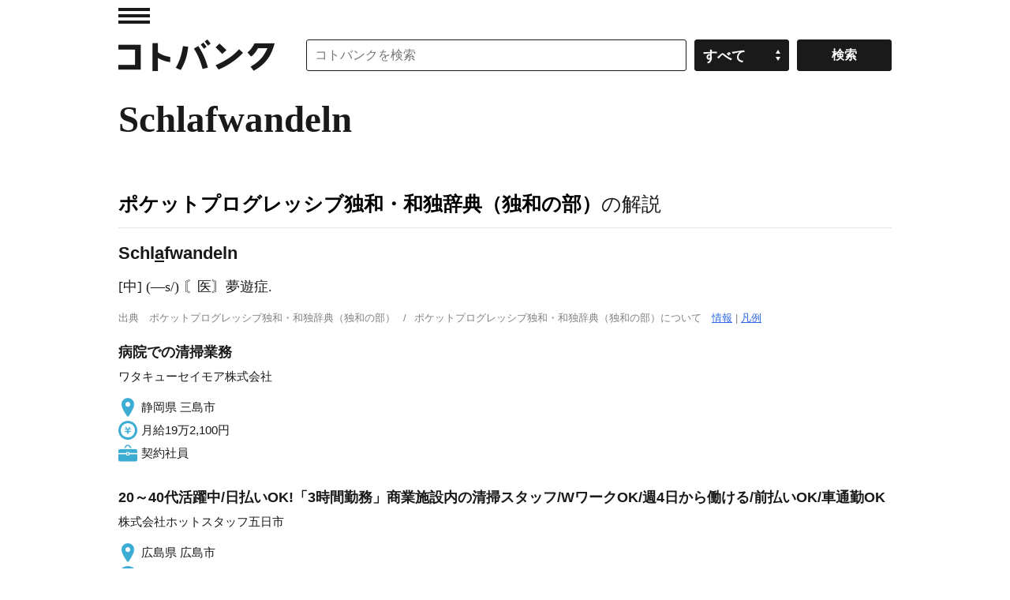

--- FILE ---
content_type: application/javascript; charset=utf-8
request_url: https://fundingchoicesmessages.google.com/f/AGSKWxXhASduY2o_6SCPin-013XE6Aeo4J1JGZHLQLI9fbKXvYLT-u0jGflWwoVDYos0f2oDXavmZLAgPQ7x4hvOJqTVuFzqYqakfMtCWm1IBVvESxBit_jeY_LbNkzrz_2Vp5hCMuPbQiDpumOiL8h0tgHryD-xj2b8Asyt_xeCuTbTzr6PVXg_r7lX1Y_0/_/adiframe_/adsnip._ad_template_.org/gads//jsc/ads.
body_size: -1292
content:
window['49a59c42-31a6-45ae-be3a-789699f9a490'] = true;